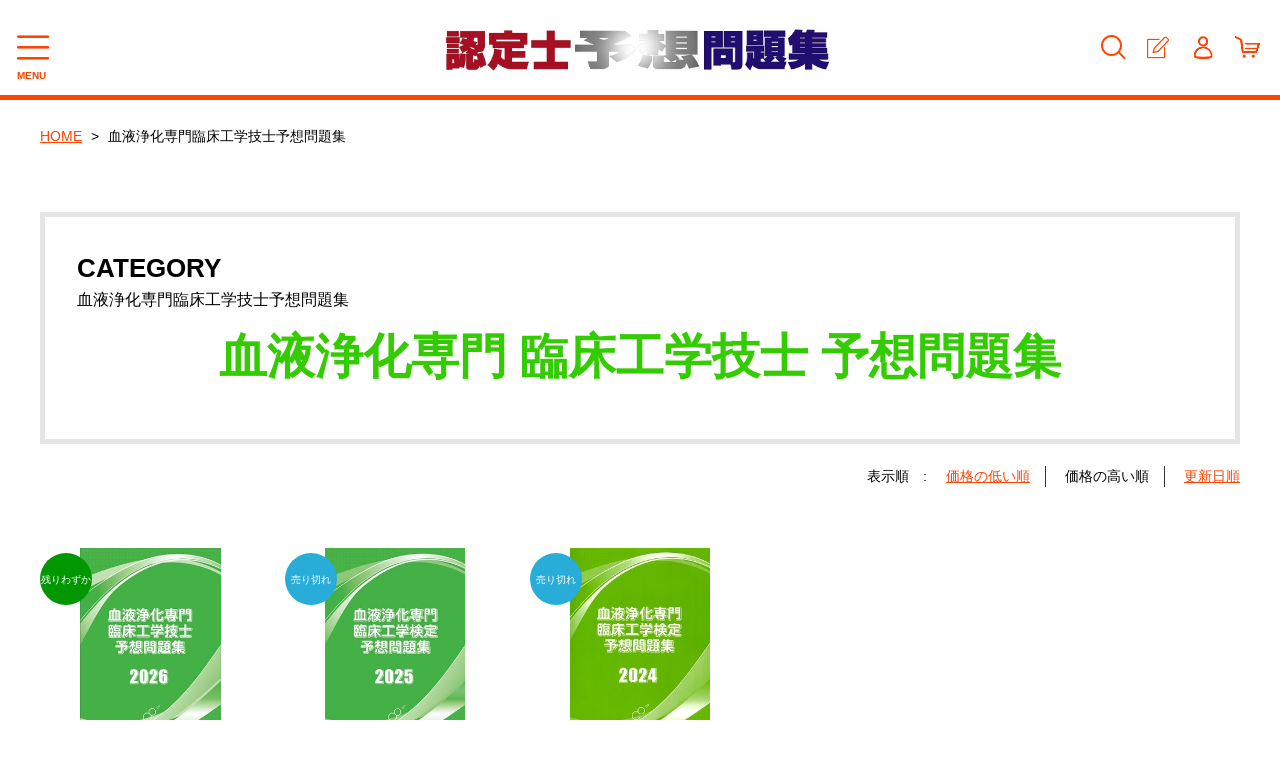

--- FILE ---
content_type: text/html;charset=UTF-8
request_url: https://hasha-online.com/item-list?sortKind=2&categoryId=19309
body_size: 4429
content:
<!DOCTYPE html>
<html lang="ja">
  <head>
    <meta charset="utf-8">
    <meta http-equiv="X-UA-Compatible" content="IE=edge">
    <meta name="viewport" content="width=device-width">
    <meta name="format-detection" content="telephone=no">
    <title>血液浄化専門臨床工学技士予想問題集 | 認定士予想問題集</title>
    <meta property="og:site_name" content="認定士予想問題集">
    <meta name="description" content="血液浄化専門臨床工学技士予想問題集">
            <link rel="shortcut icon" href="https://contents.raku-uru.jp/01/6870/14/favicon.ico">
    <link rel="icon" type="image/vnd.microsoft.icon" href="https://contents.raku-uru.jp/01/6870/14/favicon.ico">
        <link href="https://hasha-online.com/getCss/2" rel="stylesheet" type="text/css">
    <!--[if lt IE 10]>
    <style type="text/css">label:after {display:none;}</style>
    <![endif]-->
    
<meta name="referrer" content="no-referrer-when-downgrade">
        <link rel="canonical" href="https://hasha-online.com/item-list?sortKind=2&categoryId=19309">          </head>
  <body>
                                                                            <div id="wrapper">
      <header id="header">
        <div class="header-in">
          <div class="h_left">
            <div class="menubtn"><a href="#" id="jq-open-btn"><b>MENU</b></a></div>
          </div><!--//h_left-->
          <div class="h_center">
            <h1 class="site-name">
              <a href="/">
                              <img src="https://image.raku-uru.jp/01/6870/106/%E8%AA%8D%E5%AE%9A%E5%A3%AB%E4%BA%88%E6%83%B3%E5%95%8F%E9%A1%8C%E9%9B%86%E3%82%89%E3%81%8F%E3%81%86%E3%82%8B%E7%9C%8B%E6%9D%BF_1668562778195.jpg" alt="認定士予想問題集">
                            </a>
            </h1>
          </div><!--//h_center-->
          <div class="h_right">
            <div class="searchbtn" title="商品検索"></div>
            <ul class="header-menu-pc">
                          <li class="entry"><a href="https://cart.raku-uru.jp/member/regist/input/f551df1ff685016080825c3f0a3bda86" title="会員登録"></a></li>
                                                  <li class="mypage"><a href="https://cart.raku-uru.jp/mypage/login/f551df1ff685016080825c3f0a3bda86" title="マイページ"></a></li>
                          <li class="cart"><a href="https://cart.raku-uru.jp/cart/f551df1ff685016080825c3f0a3bda86" title="カート"></a></li>
            </ul>
          </div><!--//h_right-->
        </div><!--//header-in-->
      </header>
      <div class="search-area cl">
        <form action="/search" method="post" id="cmsCommonForm" class="searchform3">
          <input  type="text" name="searchWord" placeholder="何をお探しですか？" class="sbox3" >
          <button class="sbtn3" type="submit" title="検索する"></button>
        </form>
      </div><!--//search-area-->
      <nav id="global-nav">
        <div class="global-nav-in">
          <ul class="header-menu-sp">
                      <li class="entry"><a href="https://cart.raku-uru.jp/member/regist/input/f551df1ff685016080825c3f0a3bda86" title="会員登録">会員登録</a></li>
                                          <li class="mypage"><a href="https://cart.raku-uru.jp/mypage/login/f551df1ff685016080825c3f0a3bda86" title="マイページ">マイページ</a></li>
                      <li class="cart"><a href="https://cart.raku-uru.jp/cart/f551df1ff685016080825c3f0a3bda86" title="カート">カート</a></li>
          </ul>
          <ul class="cat-menu">
          <!--キャンペーン▼-->
                    <!--キャンペーン▲-->
          <!--カテゴリ▼-->
                      <li class="cat-dropdown"><b>CATEGORY</b>
              <ul class="menu-open">
                               <li><a href="/item-list?categoryId=19307">透析技術認定士予想問題集</a>
                                </li>
                                <li><a href="/item-list?categoryId=19308">呼吸療法認定士予想問題集</a>
                                  <ul>
                                       <li><a href="/item-list?categoryId=86483">呼吸療法認定士（穴埋め）問題集</a></li>
                                        <li><a href="/item-list?categoryId=105622">呼吸療法認定士 実力診断テスト</a></li>
                                     </ul>
                                </li>
                                <li><a href="/item-list?categoryId=102931">呼吸治療専門臨床工学技士予想問題集</a>
                                </li>
                                <li><a href="/item-list?categoryId=19309">血液浄化専門臨床工学技士予想問題集</a>
                                </li>
                                <li><a href="/item-list?categoryId=19310">透析技能検定予想問題集</a>
                                  <ul>
                                       <li><a href="/item-list?categoryId=19311">透析技能1級検定予想問題集</a></li>
                                        <li><a href="/item-list?categoryId=19312">透析技能2級検定予想問題集</a></li>
                                     </ul>
                                </li>
                                <li><a href="/item-list?categoryId=60667">認定血液浄化予想問題集</a>
                                </li>
                                <li><a href="/item-list?categoryId=63202">認定医療機器管理予想問題集</a>
                                </li>
                                <li><a href="/item-list?categoryId=98488">認定集中治療予想問題集</a>
                                </li>
                                <li><a href="/item-list?categoryId=87753">日本糖尿病療養指導士CDEJ予想問題集</a>
                                </li>
                                <li><a href="/item-list?categoryId=107957">心不全療養指導士予想問題集</a>
                                </li>
                             </ul><!--//menu-open-->
            </li>
                    <!--カテゴリ▲-->
          </ul><!--//cat-menu-->
        </div>
      </nav>
      <div id="container">
        <div id="main-wrapper">
                  <!--パンくず▼-->
          <div class="breadcrumbs">
            <div class="inner">
              <ol>
                                 <li><a href="/" itemprop="url">HOME</a></li>
                                  <li><strong>血液浄化専門臨床工学技士予想問題集</strong></li>
                               </ol>
            </div>
          </div>
          <!--パンくず▲-->
                <article id="main">
  <div class="inner">
    <div class="cat-head">
      <h1 class="title1">CATEGORY<span class="sub-title">血液浄化専門臨床工学技士予想問題集</span></h1>
          <div class="lead-txt">
        <p><font face="Arial, Verdana" style=""><span style="color: rgb(51, 204, 0); font-size: xxx-large; font-weight: bold;">血液浄化専門 臨床工学技士 予想問題集</span></font></p>
      </div>
        </div><!--//cat-head-->
      <div class="sort">
      <ul>
        <li>表示順　:</li>
               <li><a href="/item-list?sortKind=1&categoryId=19309">価格の低い順</a></li>
        <li><span>価格の高い順</span></li>
        <li><a href="/item-list?sortKind=3&categoryId=19309">更新日順</a></li>
             </ul>
    </div>
    <ul class="list-product col-5">
    <!--商品リスト▼-->
          <li>
        <div class="item-photo"><div class="icon-badge17906"></div>          <a href="/item-detail/1815813">
                      <img src="https://image.raku-uru.jp/01/6870/255/b2026_1749621338288_800.jpg" alt="血液浄化専門臨床工学技士　予想問題集 2026">
                    </a>
        </div>
        <div class="item-info">
          <p class="item-name"><a href="/item-detail/1815813">血液浄化専門臨床工学技士　予想問題集 2026          </a></p>
          <p class="item-price">6,700円<span class="tax">（税込み）</span></p>
                  </div>
      </li>
          <li>
        <div class="item-photo"><div class="icon-badge17907"></div>          <a href="/item-detail/1638645">
                      <img src="https://image.raku-uru.jp/01/6870/211/b2025_1717114568509_800.jpg" alt="血液浄化専門臨床工学検定　予想問題集2025">
                    </a>
        </div>
        <div class="item-info">
          <p class="item-name"><a href="/item-detail/1638645">血液浄化専門臨床工学検定　予想問題集2025          </a></p>
          <p class="item-price">6,400円<span class="tax">（税込み）</span></p>
          <p class="item-nonstock">SOLD OUT</p>        </div>
      </li>
          <li>
        <div class="item-photo"><div class="icon-badge17907"></div>          <a href="/item-detail/1448574">
                      <img src="https://image.raku-uru.jp/01/6870/188/b2024_1690521973998_800.JPG" alt="血液浄化専門臨床工学検定　予想問題集2024">
                    </a>
        </div>
        <div class="item-info">
          <p class="item-name"><a href="/item-detail/1448574">血液浄化専門臨床工学検定　予想問題集2024          </a></p>
          <p class="item-price">6,000円<span class="tax">（税込み）</span></p>
          <p class="item-nonstock">SOLD OUT</p>        </div>
      </li>
        <!--商品リスト▲-->
    </ul><!--//list-product-->
    <div class="item-list-itemcount">表示件数：1&#65374;3 / 3</div>
        </div><!--//inner-->
</article><!--//main-->

        </div>
        <div class="zigzag-secondary">
          <div class="inner">
            <div id="secondary">
              <div class="secondary-block f_left">
                                                                                                  <div class="secondary-head">
                  <h3 class="title2">CATEGORY<span class="sub-title">カテゴリー</span></h3>
                </div>
                <ul class="nav-1">
                                   <li><a href="/item-list?categoryId=19307">透析技術認定士予想問題集</a>
                                    </li>
                                    <li><a href="/item-list?categoryId=19308">呼吸療法認定士予想問題集</a>
                                      <ul>
                                           <li><a href="/item-list?categoryId=86483">呼吸療法認定士（穴埋め）問題集</a></li>
                                            <li><a href="/item-list?categoryId=105622">呼吸療法認定士 実力診断テスト</a></li>
                                         </ul>
                                    </li>
                                    <li><a href="/item-list?categoryId=102931">呼吸治療専門臨床工学技士予想問題集</a>
                                    </li>
                                    <li><a href="/item-list?categoryId=19309">血液浄化専門臨床工学技士予想問題集</a>
                                    </li>
                                    <li><a href="/item-list?categoryId=19310">透析技能検定予想問題集</a>
                                      <ul>
                                           <li><a href="/item-list?categoryId=19311">透析技能1級検定予想問題集</a></li>
                                            <li><a href="/item-list?categoryId=19312">透析技能2級検定予想問題集</a></li>
                                         </ul>
                                    </li>
                                    <li><a href="/item-list?categoryId=60667">認定血液浄化予想問題集</a>
                                    </li>
                                    <li><a href="/item-list?categoryId=63202">認定医療機器管理予想問題集</a>
                                    </li>
                                    <li><a href="/item-list?categoryId=98488">認定集中治療予想問題集</a>
                                    </li>
                                    <li><a href="/item-list?categoryId=87753">日本糖尿病療養指導士CDEJ予想問題集</a>
                                    </li>
                                    <li><a href="/item-list?categoryId=107957">心不全療養指導士予想問題集</a>
                                    </li>
                                 </ul><!--//nav-1-->
                            </div><!--//f_left-->
              <div class="secondary-block f_center">
                              <div class="secondary-head">
                  <h3 class="title2">CALENDAR<span class="sub-title">カレンダー</span></h3>
                </div>
                <div class="block-in">
                                  <div class="schedule-area2">
                    <div class="months">2026年01月</div>
                    <div class="calendar">
                      <table>
                        <thead>
                          <tr>
                            <th class="sun">日</th>
                            <th class="mon">月</th>
                            <th class="tue">火</th>
                            <th class="wed">水</th>
                            <th class="thu">木</th>
                            <th class="fri">金</th>
                            <th class="sat">土</th>
                          </tr>
                        </thead>
                        <tbody>
                                                  <tr>
                            <td class="sun ">
                                                        </td>
                            <td class="mon ">
                                                        </td>
                            <td class="tue ">
                                                        </td>
                            <td class="wed ">
                                                        </td>
                            <td class="thu  e1 ">
                            <i>1</i>                            </td>
                            <td class="fri  e1 ">
                            <i>2</i>                            </td>
                            <td class="sat ">
                            <i>3</i>                            </td>
                          </tr>
                                                  <tr>
                            <td class="sun ">
                            <i>4</i>                            </td>
                            <td class="mon ">
                            <i>5</i>                            </td>
                            <td class="tue ">
                            <i>6</i>                            </td>
                            <td class="wed ">
                            <i>7</i>                            </td>
                            <td class="thu ">
                            <i>8</i>                            </td>
                            <td class="fri ">
                            <i>9</i>                            </td>
                            <td class="sat ">
                            <i>10</i>                            </td>
                          </tr>
                                                  <tr>
                            <td class="sun ">
                            <i>11</i>                            </td>
                            <td class="mon ">
                            <i>12</i>                            </td>
                            <td class="tue ">
                            <i>13</i>                            </td>
                            <td class="wed ">
                            <i>14</i>                            </td>
                            <td class="thu ">
                            <i>15</i>                            </td>
                            <td class="fri ">
                            <i>16</i>                            </td>
                            <td class="sat ">
                            <i>17</i>                            </td>
                          </tr>
                                                  <tr>
                            <td class="sun ">
                            <i>18</i>                            </td>
                            <td class="mon ">
                            <i>19</i>                            </td>
                            <td class="tue ">
                            <i>20</i>                            </td>
                            <td class="wed ">
                            <i>21</i>                            </td>
                            <td class="thu ">
                            <i>22</i>                            </td>
                            <td class="fri ">
                            <i>23</i>                            </td>
                            <td class="sat ">
                            <i>24</i>                            </td>
                          </tr>
                                                  <tr>
                            <td class="sun ">
                            <i>25</i>                            </td>
                            <td class="mon ">
                            <i>26</i>                            </td>
                            <td class="tue ">
                            <i>27</i>                            </td>
                            <td class="wed ">
                            <i>28</i>                            </td>
                            <td class="thu ">
                            <i>29</i>                            </td>
                            <td class="fri ">
                            <i>30</i>                            </td>
                            <td class="sat ">
                            <i>31</i>                            </td>
                          </tr>
                                                </tbody>
                      </table>
                    </div><!--//calendar-->
                  </div><!--//schedule-area-->
                                  <div class="schedule-area2">
                    <div class="months">2026年02月</div>
                    <div class="calendar">
                      <table>
                        <thead>
                          <tr>
                            <th class="sun">日</th>
                            <th class="mon">月</th>
                            <th class="tue">火</th>
                            <th class="wed">水</th>
                            <th class="thu">木</th>
                            <th class="fri">金</th>
                            <th class="sat">土</th>
                          </tr>
                        </thead>
                        <tbody>
                                                  <tr>
                            <td class="sun ">
                            <i>1</i>                            </td>
                            <td class="mon ">
                            <i>2</i>                            </td>
                            <td class="tue ">
                            <i>3</i>                            </td>
                            <td class="wed ">
                            <i>4</i>                            </td>
                            <td class="thu ">
                            <i>5</i>                            </td>
                            <td class="fri ">
                            <i>6</i>                            </td>
                            <td class="sat ">
                            <i>7</i>                            </td>
                          </tr>
                                                  <tr>
                            <td class="sun ">
                            <i>8</i>                            </td>
                            <td class="mon ">
                            <i>9</i>                            </td>
                            <td class="tue ">
                            <i>10</i>                            </td>
                            <td class="wed ">
                            <i>11</i>                            </td>
                            <td class="thu ">
                            <i>12</i>                            </td>
                            <td class="fri ">
                            <i>13</i>                            </td>
                            <td class="sat ">
                            <i>14</i>                            </td>
                          </tr>
                                                  <tr>
                            <td class="sun ">
                            <i>15</i>                            </td>
                            <td class="mon ">
                            <i>16</i>                            </td>
                            <td class="tue ">
                            <i>17</i>                            </td>
                            <td class="wed ">
                            <i>18</i>                            </td>
                            <td class="thu ">
                            <i>19</i>                            </td>
                            <td class="fri ">
                            <i>20</i>                            </td>
                            <td class="sat ">
                            <i>21</i>                            </td>
                          </tr>
                                                  <tr>
                            <td class="sun ">
                            <i>22</i>                            </td>
                            <td class="mon ">
                            <i>23</i>                            </td>
                            <td class="tue ">
                            <i>24</i>                            </td>
                            <td class="wed ">
                            <i>25</i>                            </td>
                            <td class="thu ">
                            <i>26</i>                            </td>
                            <td class="fri ">
                            <i>27</i>                            </td>
                            <td class="sat ">
                            <i>28</i>                            </td>
                          </tr>
                                                </tbody>
                      </table>
                    </div><!--//calendar-->
                  </div><!--//schedule-area-->
                                </div><!--//block-in-->
                <ul class="list-event">
                                  <li class="event1">休業日</li>
                                </ul>
                            </div><!--//f_center-->
              <div class="secondary-block f_right">
                <div class="secondary-head">
                  <h3 class="title2">SHOPPING GUIDE<span class="sub-title">ショッピングガイド</span></h3>
                </div>
                <ul class="nav-2">
                  <li><a href="/law">特定商取引法に基づく表記</a></li>
                  <li><a href="/privacy">個人情報保護方針</a></li>
                  <li><a href="/fee">送料について</a></li>
                  <li><a href="/membership">会員規約</a></li>                  <li><a href="https://cart.raku-uru.jp/ask/start/f551df1ff685016080825c3f0a3bda86">お問合せ</a></li>
                </ul>
              </div><!--//f_right-->
            </div><!--//secondary-->
          </div><!--//inner-->
        </div><!--//zigzag-secondary-->
      </div><!--//container-->
      <footer id="footer">
        <div id="page-top"><a href="#wrapper"></a></div>
        <div class="footer-logo"><a href="/">
                <img src="https://image.raku-uru.jp/01/6870/108/HASHA+Main+Store-kanban+-+%E3%83%95%E3%83%83%E3%82%BF%E3%83%BC_1668563953534.png" alt="認定士予想問題集">        </a></div>
        <ul class="sns">
          <li><a href="http://twitter.com/share?url=https://hasha-online.com&text=認定士予想問題集" target="_blank" class="twitter"></a></li>
          <li><a href="http://www.facebook.com/share.php?u=https://hasha-online.com" onclick="window.open(this.href, 'FBwindow', 'width=650, height=450, menubar=no, toolbar=no, scrollbars=yes'); return false;" class="facebook"></a></li>
        </ul>
        <div class="copyright">Copyright &copy; 認定士予想問題集 All Rights Reserved.</div>
      </footer><!--//footer-->
    </div><!--//wrapper-->
    <div class="overlay"></div>
    <script src="https://image.raku-uru.jp/cms/yt00034/js/jquery-1.12.4.min.js" type="text/javascript"></script>
    <script src="https://image.raku-uru.jp/cms/yt00034/js/jquery-ui-1.11.4.min.js" type="text/javascript"></script>
    <script src="https://image.raku-uru.jp/cms/yt00034/js/jquery.flicksimple.js" type="text/javascript"></script>
    <script src="https://image.raku-uru.jp/cms/yt00034/js/common-script.js" type="text/javascript"></script>
    <script src="https://image.raku-uru.jp/cms/yt00034/js/shop-script.js" type="text/javascript"></script>
    
  </body>
</html>
